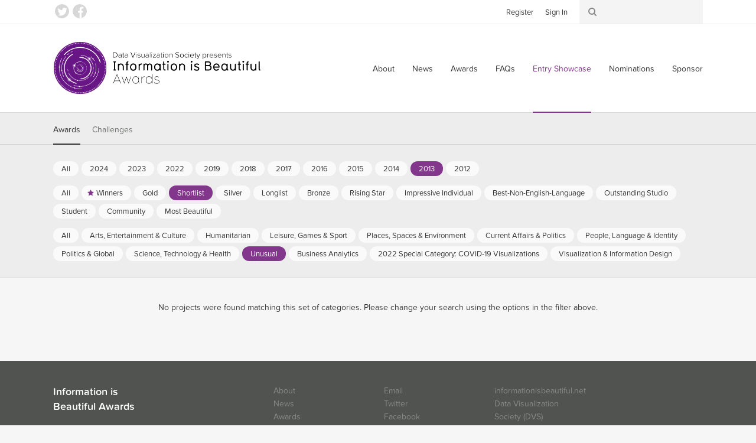

--- FILE ---
content_type: text/html; charset=utf-8
request_url: https://www.informationisbeautifulawards.com/showcase?acategory=unusual&action=index&award=2013&controller=showcase&page=1&pcategory=short-list&type=awards
body_size: 3850
content:
<!DOCTYPE html>
<!--[if lt IE 7]> <html class="no-js lt-ie9 lt-ie8 lt-ie7"> <![endif]-->
<!--[if IE 7]> <html class="no-js lt-ie9 lt-ie8"> <![endif]-->
<!--[if IE 8]> <html class="no-js lt-ie9"> <![endif]-->
<!--[if gt IE 8]><!-->
<html class="no-js">
	<!--<![endif]-->
  <head>
    <meta charset="utf-8">
    <meta http-equiv="X-UA-Compatible" content="IE=edge,chrome=1">
    <title>Showcase — Information is Beautiful Awards</title>
    <meta name="twitter:card" content="summary_large_image">
    <meta name="twitter:site" content="@infobeautyaward">
    <meta name="twitter:creator" content="@infobeautyaward">
    <meta name="twitter:url" content="https://www.informationisbeautifulawards.com/showcase?acategory=unusual&amp;action=index&amp;award=2013&amp;controller=showcase&amp;page=1&amp;pcategory=short-list&amp;type=awards">
    <meta name="og:url" content="https://www.informationisbeautifulawards.com/showcase?acategory=unusual&amp;action=index&amp;award=2013&amp;controller=showcase&amp;page=1&amp;pcategory=short-list&amp;type=awards">
    <meta name="twitter:title" content="Showcase">
    <meta name="og:title" content="Showcase">
    <meta name="viewport" content="width=device-width, initial-scale=1">
    <meta name="apple-mobile-web-app-status-bar-style" content="black"/>
    <meta name="apple-mobile-web-app-title" content="IIB Awards">
    <link rel="dns-prefetch" href="//ajax.googleapis.com">
    <link rel="dns-prefetch" href="//www.google-analytics.com">
    <link rel="stylesheet" media="all" href="/assets/application-2c2b9dd6af983bc9a9c650c647124e385ecafb622a9502c39ad59d7f99ae4c55.css" data-turbolinks-track="true" />
    <script type="text/javascript" src="//s7.addthis.com/js/300/addthis_widget.js#pubid=ra-4f569d917e0dd0d9"></script>
    <script src="/assets/application-80c2904b2d7145ac54de0b2c3b056aee74f996831323c3ac503f91f397e1bf2f.js" data-turbolinks-track="true"></script>
    <meta name="csrf-param" content="authenticity_token" />
<meta name="csrf-token" content="/dVEEokmr/Kny+JUxgonj8zBMaH5m3qLmFQ89mWLuazZP0XUpKViZvY96GIE/j2w585GKD/HZp0k6WSbUrKPkg==" />
    <script type="text/javascript">
      (function (d) {
      	var config = {
      			kitId: 'prg8vxd',
      			scriptTimeout: 3000
      		},
      		h = d.documentElement,
      		t = setTimeout(function () {
      			h.className = h.className.replace(/\bwf-loading\b/g, "") + " wf-inactive";
      		}, config.scriptTimeout),
      		tk = d.createElement("script"),
      		f = false,
      		s = d.getElementsByTagName("script")[0],
      		a;
      	h.className += " wf-loading";
      	tk.src = '//use.typekit.net/' + config.kitId + '.js';
      	tk.async = true;
      	tk.onload = tk.onreadystatechange = function () {
      		a = this.readyState;
      		if (f || a && a != "complete" && a != "loaded")
      			return;
      		f = true;
      		clearTimeout(t);
      		try {
      			Typekit.load(config)
      		} catch (e) {}
      	};
      	s.parentNode.insertBefore(tk, s)
      })(document);
    </script>
    <script>
      (function (i, s, o, g, r, a, m) {
      	i['GoogleAnalyticsObject'] = r;
      	i[r] = i[r] || function () {
      		(i[r].q = i[r].q || []).push(arguments)
      	},
      	i[r].l = 1 * new Date();
      	a = s.createElement(o),
      	m = s.getElementsByTagName(o)[0];
      	a.async = 1;
      	a.src = g;
      	m.parentNode.insertBefore(a, m)
      })(window, document, 'script', 'https://www.google-analytics.com/analytics.js', 'ga');

      ga('create', 'UA-25609587-1', 'auto');
    </script>
    <script>
      !function (f, b, e, v, n, t, s) {
      	if (f.fbq)
      		return;
      	n = f.fbq = function () {
      		n.callMethod
      			? n.callMethod.apply(n, arguments)
      			: n.queue.push(arguments)
      	};
      	if (!f._fbq)
      		f._fbq = n;
      	n.push = n;
      	n.loaded = !0;
      	n.version = '2.0';
      	n.queue = [];
      	t = b.createElement(e);
      	t.async = !0;
      	t.src = v;
      	s = b.getElementsByTagName(e)[0];
      	s.parentNode.insertBefore(t, s)
      }(window, document, 'script', 'https://connect.facebook.net/en_US/fbevents.js');

      fbq('init', '117160932032580');
    </script>
    <script>
      !function (e, n, u, a) {
      	e.twq || (a = e.twq = function () {
      		a.exe
      			? a.exe.apply(a, arguments)
      			: a.queue.push(arguments);
      	},
      	a.version = '1',
      	a.queue = [],
      	t = n.createElement(u),
      	t.async = !0,
      	t.src = '//static.ads-twitter.com/uwt.js',
      	s = n.getElementsByTagName(u)[0],
      	s.parentNode.insertBefore(t, s))
      }(window, document, 'script');

      twq('init', 'nuw8z');
    </script>
  </head>
  <body>
      <script>
        ga('send', 'pageview');
        twq('track', 'PageView');
        fbq('track', 'PageView');
      </script>
    <div id="root">
      <!--[if lte IE 7]>
        <div class="outdated">
          <p>You are using an outdated browser. Please <a href="http://outdatedbrowser.com/">upgrade your browser</a> to improve your experience.</p>
        </div>
      <![endif]-->
      <!-- header -->
      <div class="header-wrapper " data-image="">
        <div class="header-container">
          <header>
            <div class="header-row">
              <div class="logo-container">
                <a href="/">Information is Beautiful Awards</a>
              </div>
              <div class="nav-container">
                <nav class="primary">
                  <button class="toggle">
                    <span>Menu ↓</span>
                  </button>
                  <ul>
    <li><a href="/about">About</a></li>
  <li><a href="/news">News</a></li>
  <li><a href="/awards">Awards</a></li>
  <li><a href="/faq">FAQs</a></li>
  <li><a class="active" aria-current="page" href="/showcase">Entry Showcase</a></li>
  <li><a href="https://www.datavisualizationsociety.org/iib-awards-special-awards-nominations">Nominations</a></li>
  <li><a href="https://www.datavisualizationsociety.org/sponsor-iib-awards">Sponsor</a></li>
    <li class="auth"><a href="/users/sign_up">Register</a></li>
    <li class="auth"><a href="/users/sign_in">Sign In</a></li>
  <li class="search"><a href="/search/index">Search</a></li>
</ul>

                </nav>
              </div>
            </div>
          </header>
        </div>
        <div class="toolbar-wrapper">
          <div class="toolbar-row">
            <div class="toolbar-container">
              <ul class="social">
                <li><a class="twitter" href="https://twitter.com/infobeautyaward">Twitter</a></li>
                <li><a class="facebook" href="https://www.facebook.com/TheInformationIsBeautifulAwards/">Facebook</a></li>
              </ul>
              <ul class="toolbar">
                <li class="auth">
                  <ul>
                      <li><a href="/users/sign_up">Register</a></li>
                      <li><a href="/users/sign_in">Sign In</a></li>
                  </ul>
                </li>
                <li class="search">
                  <form action="/search/index" method="get">
	<input class="keywords" type="search" name="q" id="search_q" value=""/>
</form>

                </li>
              </ul>
            </div>
          </div>
        </div>
      </div>
      <!-- .header -->
      <div class="breadcrumbs-row">
	<div class="breadcrumbs">
		<ul>
			<li><a href="/">Home</a></li>
			<li><a class="active" aria-current="page" href="/showcase">Showcase</a></li>
		</ul>
	</div>
</div>

      
<div class="filter-container">

	<div class="filter-row">

		<div class="filter-selector-container">

			<div class="filter-selector-row">

				<ul class="filter-selector">
					<li>
						<a class="active" href="/showcase?type=awards">Awards</a>
					</li>
					<li>
						<a href="/showcase?type=challenges">Challenges</a>
					</li>
				</ul>

			</div>

		</div>

		<div class="filter-options-container">

			<div class="filter-options-row">

				<ul class="filter-options">

					<li class="group awards active">
						<ul class="sub-groups">
							<li class="sub-group">
								<ul>
									<li><a href="/showcase?acategory=unusual&amp;page=1&amp;pcategory=short-list&amp;type=awards">All</a></li>
									<li><a href="/showcase?acategory=unusual&amp;action=index&amp;award=2024&amp;controller=showcase&amp;page=1&amp;pcategory=short-list&amp;type=awards">2024</a></li>
									<li><a href="/showcase?acategory=unusual&amp;action=index&amp;award=2023&amp;controller=showcase&amp;page=1&amp;pcategory=short-list&amp;type=awards">2023</a></li>
									<li><a href="/showcase?acategory=unusual&amp;action=index&amp;award=2022&amp;controller=showcase&amp;page=1&amp;pcategory=short-list&amp;type=awards">2022</a></li>
									<li><a href="/showcase?acategory=unusual&amp;action=index&amp;award=2019&amp;controller=showcase&amp;page=1&amp;pcategory=short-list&amp;type=awards">2019</a></li>
									<li><a href="/showcase?acategory=unusual&amp;action=index&amp;award=2018&amp;controller=showcase&amp;page=1&amp;pcategory=short-list&amp;type=awards">2018</a></li>
									<li><a href="/showcase?acategory=unusual&amp;action=index&amp;award=2017&amp;controller=showcase&amp;page=1&amp;pcategory=short-list&amp;type=awards">2017</a></li>
									<li><a href="/showcase?acategory=unusual&amp;action=index&amp;award=2016&amp;controller=showcase&amp;page=1&amp;pcategory=short-list&amp;type=awards">2016</a></li>
									<li><a href="/showcase?acategory=unusual&amp;action=index&amp;award=2015&amp;controller=showcase&amp;page=1&amp;pcategory=short-list&amp;type=awards">2015</a></li>
									<li><a href="/showcase?acategory=unusual&amp;action=index&amp;award=2014&amp;controller=showcase&amp;page=1&amp;pcategory=short-list&amp;type=awards">2014</a></li>
									<li><a class="active" href="/showcase?acategory=unusual&amp;action=index&amp;award=2013&amp;controller=showcase&amp;page=1&amp;pcategory=short-list&amp;type=awards">2013</a></li>
									<li><a href="/showcase?acategory=unusual&amp;action=index&amp;award=2012&amp;controller=showcase&amp;page=1&amp;pcategory=short-list&amp;type=awards">2012</a></li>
								</ul>
							</li>
							<li class="sub-group">
								<ul>
									<li><a href="/showcase?acategory=unusual&amp;award=2013&amp;page=1&amp;type=awards">All</a></li>
									<li class="winner"><a href="/showcase?acategory=unusual&amp;action=index&amp;award=2013&amp;controller=showcase&amp;page=1&amp;pcategory=winner&amp;type=awards">Winners</a></li>
									<li class="gold"><a href="/showcase?acategory=unusual&amp;action=index&amp;award=2013&amp;controller=showcase&amp;page=1&amp;pcategory=gold&amp;type=awards">Gold</a></li>
									<li class="short-list"><a class="active" href="/showcase?acategory=unusual&amp;action=index&amp;award=2013&amp;controller=showcase&amp;page=1&amp;pcategory=short-list&amp;type=awards">Shortlist</a></li>
									<li class="silver"><a href="/showcase?acategory=unusual&amp;action=index&amp;award=2013&amp;controller=showcase&amp;page=1&amp;pcategory=silver&amp;type=awards">Silver</a></li>
									<li class="long-list"><a href="/showcase?acategory=unusual&amp;action=index&amp;award=2013&amp;controller=showcase&amp;page=1&amp;pcategory=long-list&amp;type=awards">Longlist</a></li>
									<li class="bronze"><a href="/showcase?acategory=unusual&amp;action=index&amp;award=2013&amp;controller=showcase&amp;page=1&amp;pcategory=bronze&amp;type=awards">Bronze</a></li>
									<li class="rising-star"><a href="/showcase?acategory=unusual&amp;action=index&amp;award=2013&amp;controller=showcase&amp;page=1&amp;pcategory=rising-star&amp;type=awards">Rising Star</a></li>
									<li class="individual-award"><a href="/showcase?acategory=unusual&amp;action=index&amp;award=2013&amp;controller=showcase&amp;page=1&amp;pcategory=individual-award&amp;type=awards">Impressive Individual</a></li>
									<li class="best-non-english-language"><a href="/showcase?acategory=unusual&amp;action=index&amp;award=2013&amp;controller=showcase&amp;page=1&amp;pcategory=best-non-english-language&amp;type=awards">Best-Non-English-Language</a></li>
									<li class="commercial-studio"><a href="/showcase?acategory=unusual&amp;action=index&amp;award=2013&amp;controller=showcase&amp;page=1&amp;pcategory=commercial-studio&amp;type=awards">Outstanding Studio</a></li>
									<li class="student-award"><a href="/showcase?acategory=unusual&amp;action=index&amp;award=2013&amp;controller=showcase&amp;page=1&amp;pcategory=student-award&amp;type=awards">Student</a></li>
									<li class="community-award"><a href="/showcase?acategory=unusual&amp;action=index&amp;award=2013&amp;controller=showcase&amp;page=1&amp;pcategory=community-award&amp;type=awards">Community</a></li>
									<li class="most-beautiful"><a href="/showcase?acategory=unusual&amp;action=index&amp;award=2013&amp;controller=showcase&amp;page=1&amp;pcategory=most-beautiful&amp;type=awards">Most Beautiful</a></li>
								</ul>
							</li>
							<li class="sub-group">
								<ul>
									<li><a href="/showcase?award=2013&amp;page=1&amp;pcategory=short-list&amp;type=awards">All</a></li>
									<li class=""><a href="/showcase?acategory=arts-entertainment-pop-culture&amp;action=index&amp;award=2013&amp;controller=showcase&amp;page=1&amp;pcategory=short-list&amp;type=awards">Arts, Entertainment &amp; Culture</a></li>
									<li class=""><a href="/showcase?acategory=humanitarian&amp;action=index&amp;award=2013&amp;controller=showcase&amp;page=1&amp;pcategory=short-list&amp;type=awards">Humanitarian</a></li>
									<li class=""><a href="/showcase?acategory=sports-games&amp;action=index&amp;award=2013&amp;controller=showcase&amp;page=1&amp;pcategory=short-list&amp;type=awards">Leisure, Games &amp; Sport</a></li>
									<li class=""><a href="/showcase?acategory=environments-maps&amp;action=index&amp;award=2013&amp;controller=showcase&amp;page=1&amp;pcategory=short-list&amp;type=awards">Places, Spaces &amp; Environment</a></li>
									<li class=""><a href="/showcase?acategory=current-affairs&amp;action=index&amp;award=2013&amp;controller=showcase&amp;page=1&amp;pcategory=short-list&amp;type=awards">Current Affairs &amp; Politics</a></li>
									<li class=""><a href="/showcase?acategory=people-language-identity&amp;action=index&amp;award=2013&amp;controller=showcase&amp;page=1&amp;pcategory=short-list&amp;type=awards">People, Language &amp; Identity </a></li>
									<li class=""><a href="/showcase?acategory=humanitarian-global&amp;action=index&amp;award=2013&amp;controller=showcase&amp;page=1&amp;pcategory=short-list&amp;type=awards">Politics &amp; Global</a></li>
									<li class=""><a href="/showcase?acategory=science-technology&amp;action=index&amp;award=2013&amp;controller=showcase&amp;page=1&amp;pcategory=short-list&amp;type=awards">Science, Technology &amp; Health</a></li>
									<li class=""><a class="active" href="/showcase?acategory=unusual&amp;action=index&amp;award=2013&amp;controller=showcase&amp;page=1&amp;pcategory=short-list&amp;type=awards">Unusual</a></li>
									<li class=""><a href="/showcase?acategory=business-analytics&amp;action=index&amp;award=2013&amp;controller=showcase&amp;page=1&amp;pcategory=short-list&amp;type=awards">Business Analytics</a></li>
									<li class=""><a href="/showcase?acategory=annual-theme&amp;action=index&amp;award=2013&amp;controller=showcase&amp;page=1&amp;pcategory=short-list&amp;type=awards">2022 Special Category: COVID-19 Visualizations</a></li>
									<li class=""><a href="/showcase?acategory=visualization&amp;action=index&amp;award=2013&amp;controller=showcase&amp;page=1&amp;pcategory=short-list&amp;type=awards">Visualization &amp; Information Design</a></li>
								</ul>
							</li>
						</ul>
					</li>


				</ul>

			</div>

		</div>

	</div>

</div>


<div class="page-notice secondary">
	No projects were found matching this set of categories. Please change your search using the options in the filter above.
</div>

<div class="pagination-row">

	<nav class="pagination">

		

	</nav>

</div>

      <div id="root_footer"></div>
    </div>
    <footer id="footer">
      <div class="content">
        <div class="column general">
          <div class="logo">
            Information is<br>
            Beautiful Awards
          </div>
          <div class="logo-sub">
            Presented by the <a href="https://www.datavisualizationsociety.org" target="_blank">Data Visualization Society</a>
          </div>
          <ul>
              <li><a href="/faq">FAQs</a></li>
              <li><a href="/awards-terms-and-conditions">Awards Terms &amp; Conditions</a></li>
              <li><a href="/website-terms-and-conditions">Website Terms &amp; Conditions</a></li>
              <li><a href="/privacy-policy">Privacy Policy</a></li>
          </ul>
        </div>
        <div class="column links">
          <ul>
    <li><a href="/about">About</a></li>
  <li><a href="/news">News</a></li>
  <li><a href="/awards">Awards</a></li>
  <li><a href="/faq">FAQs</a></li>
  <li><a class="active" aria-current="page" href="/showcase">Entry Showcase</a></li>
  <li><a href="https://www.datavisualizationsociety.org/iib-awards-special-awards-nominations">Nominations</a></li>
  <li><a href="https://www.datavisualizationsociety.org/sponsor-iib-awards">Sponsor</a></li>
    <li class="auth"><a href="/users/sign_up">Register</a></li>
    <li class="auth"><a href="/users/sign_in">Sign In</a></li>
  <li class="search"><a href="/search/index">Search</a></li>
</ul>

        </div>
        <div class="column links">
          <ul>
            <li><a href="/cdn-cgi/l/email-protection#9ff6f6fdfee8feedfbecb2f6f1f9f0dffbfeebfee9f6eceafef3f6e5feebf6f0f1ecf0fcf6faebe6b1f0edf8">Email</a></li>
            <li><a href="https://twitter.com/infobeautyaward">Twitter</a></li>
            <li><a href="https://www.facebook.com/TheInformationIsBeautifulAwards/">Facebook</a></li>
            <li><a href="https://twitter.com/datavizsociety">DVS Twitter</a></li>
            <li><a href="https://www.linkedin.com/company/data-visualization-society/">DVS LinkedIn</a></li>
          </ul>
        </div>
        <div class="column links">
          <ul>
            <li>
              <a href="http://www.informationisbeautiful.net/">informationisbeautiful.net</a>
            </li>
            <li>
              <a href="https://www.datavisualizationsociety.org">Data Visualization Society (DVS)</a>
            </li>
          </ul>
        </div>
        <div class="copyright-wrapper">
          <div class="copyright">
            &copy; Information is Beautiful,
            2026
          </div>
        </div>
      </div>
    </footer>
  <script data-cfasync="false" src="/cdn-cgi/scripts/5c5dd728/cloudflare-static/email-decode.min.js"></script><script defer src="https://static.cloudflareinsights.com/beacon.min.js/vcd15cbe7772f49c399c6a5babf22c1241717689176015" integrity="sha512-ZpsOmlRQV6y907TI0dKBHq9Md29nnaEIPlkf84rnaERnq6zvWvPUqr2ft8M1aS28oN72PdrCzSjY4U6VaAw1EQ==" data-cf-beacon='{"version":"2024.11.0","token":"0c878010154e4953a6d7b242210f660b","r":1,"server_timing":{"name":{"cfCacheStatus":true,"cfEdge":true,"cfExtPri":true,"cfL4":true,"cfOrigin":true,"cfSpeedBrain":true},"location_startswith":null}}' crossorigin="anonymous"></script>
</html>


--- FILE ---
content_type: image/svg+xml
request_url: https://www.informationisbeautifulawards.com/assets/star--highlight-94b4034619a65390e38e53d59015bb1e16099f4cd7988df97a3f91fcd91d3f57.svg
body_size: -87
content:
<?xml version="1.0" encoding="UTF-8"?>
<svg width="11px" height="11px" viewBox="0 0 11 11" version="1.1" xmlns="http://www.w3.org/2000/svg" xmlns:xlink="http://www.w3.org/1999/xlink">
    <!-- Generator: Sketch 51.3 (57544) - http://www.bohemiancoding.com/sketch -->
    <title>star</title>
    <desc>Created with Sketch.</desc>
    <defs></defs>
    <g id="Page-1" stroke="none" stroke-width="1" fill="none" fill-rule="evenodd">
        <g id="Artboard" transform="translate(-155.000000, -168.000000)" fill="#82368C">
            <g id="star" transform="translate(155.000000, 168.000000)">
                <polygon id="Shape" points="5.5 0 7.1995 3.443 11 3.9985 8.25 6.677 8.899 10.461 5.5 8.6735 2.101 10.461 2.75 6.677 0 3.9985 3.8005 3.443"></polygon>
            </g>
        </g>
    </g>
</svg>